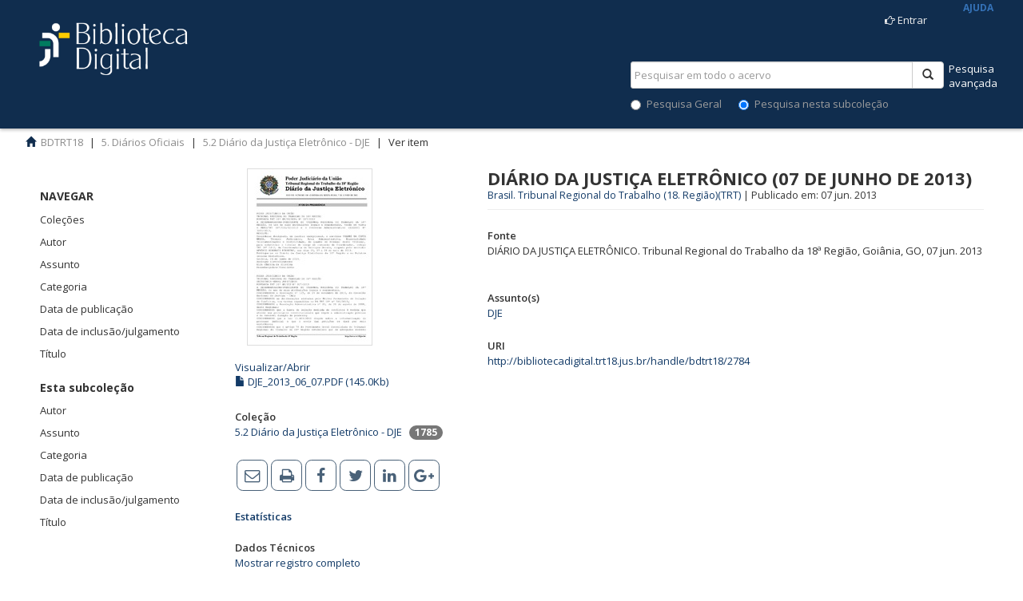

--- FILE ---
content_type: text/html;charset=utf-8
request_url: https://bibliotecadigital.trt18.jus.br/handle/bdtrt18/2784
body_size: 6298
content:
<!DOCTYPE html>
				<!--[if lt IE 7]> <html class="no-js lt-ie9 lt-ie8 lt-ie7" lang="en"> <![endif]-->
            <!--[if IE 7]>    <html class="no-js lt-ie9 lt-ie8" lang="en"> <![endif]-->
            <!--[if IE 8]>    <html class="no-js lt-ie9" lang="en"> <![endif]-->
            <!--[if gt IE 8]><!--> <html class="no-js" lang="en"> <!--<![endif]-->
				<head><META http-equiv="Content-Type" content="text/html; charset=UTF-8">
<meta content="text/html; charset=UTF-8" http-equiv="Content-Type">
<meta content="IE=edge,chrome=1" http-equiv="X-UA-Compatible">
<meta content="width=1024" name="viewport">
<link rel="shortcut icon" href="/themes/trt7/images/favicon.ico">
<link rel="apple-touch-icon" href="/themes/trt7/images/apple-touch-icon.png">
<meta name="Generator" content="DSpace 5.6">
<link href="/themes/trt7/vendor/font-awesome-4.7.0/css/font-awesome.min.css" rel="stylesheet">
<link href="/themes/trt7/styles/main.css" rel="stylesheet">
<link href="/themes/trt7/styles/introjs.min.css" rel="stylesheet">
<link href="/themes/trt7/styles/pt.css" rel="stylesheet">
<link href="/themes/trt7/styles/bootstrap-multiselect.css" rel="stylesheet">
<link href="/themes/trt7/styles/jquery-ui-1.10.3.custom.css" rel="stylesheet">
<link type="application/opensearchdescription+xml" rel="search" href="http://bibliotecadigital.trt18.jus.br:80/description.xml" title="DSpace">
<script>
                //Clear default text of emty text areas on focus
                function tFocus(element)
                {
                if (element.value == ' '){element.value='';}
                }
                //Clear default text of emty text areas on submit
                function tSubmit(form)
                {
                var defaultedElements = document.getElementsByTagName("textarea");
                for (var i=0; i != defaultedElements.length; i++){
                if (defaultedElements[i].value == ' '){
                defaultedElements[i].value='';}}
                }
                //Disable pressing 'enter' key to submit a form (otherwise pressing 'enter' causes a submission to start over)
                function disableEnterKey(e)
                {
                var key;

                if(window.event)
                key = window.event.keyCode;     //Internet Explorer
                else
                key = e.which;     //Firefox and Netscape

                if(key == 13)  //if "Enter" pressed, then disable!
                return false;
                else
                return true;
                }
			</script><!--[if lt IE 9]>
                <script src="/themes/trt7/vendor/html5shiv/dist/html5shiv.js"> </script>
                <script src="/themes/trt7/vendor/respond/respond.min.js"> </script>
                <![endif]--><script src="/themes/trt7/vendor/modernizr/modernizr.js" type="text/javascript"></script><script src="/themes/trt7/scripts/jquery-1.8.3.min.js" type="text/javascript"></script><script src="/themes/trt7/scripts/vocabulary-support.js" type="text/javascript"></script>
<title>Di&aacute;rio da Justi&ccedil;a Eletr&ocirc;nico (07 de Junho de 2013)</title>
<link rel="schema.DCTERMS" href="http://purl.org/dc/terms/" />
<link rel="schema.DC" href="http://purl.org/dc/elements/1.1/" />
<meta name="DC.creator" content="Brasil. Tribunal Regional do Trabalho (18. Região)(TRT)" />
<meta name="DCTERMS.dateAccepted" content="2018-11-27T17:02:26Z" scheme="DCTERMS.W3CDTF" />
<meta name="DCTERMS.available" content="2018-11-27T17:02:26Z" scheme="DCTERMS.W3CDTF" />
<meta name="DCTERMS.issued" content="2013-06-07" scheme="DCTERMS.W3CDTF" />
<meta name="DCTERMS.bibliographicCitation" content="DIÁRIO DA JUSTIÇA ELETRÔNICO. Tribunal Regional do Trabalho da 18ª Região, Goiânia, GO, 07 jun. 2013" />
<meta name="DC.identifier" content="http://bibliotecadigital.trt18.jus.br/handle/bdtrt18/2784" scheme="DCTERMS.URI" />
<meta name="DC.language" content="pt-BR" scheme="DCTERMS.RFC1766" />
<meta name="DC.subject" content="DJE" />
<meta name="DC.title" content="Diário da Justiça Eletrônico (07 de Junho de 2013)" />
<meta name="DC.type" content="ATO" />
<meta name="DC.identifier" content="DJE_2013_06_07" />
<meta name="DC.publisher" content="Goiânia" />
<meta name="DC.identifier" content="DJE" />
<link rel="sitemap" href="/sitemap">
</head><body>
<header>
<div class="navbar navbar-default navbar-static-top" role="navigation">
<div class="container">
<div class="row visible-xs hidden-sm hidden-md hidden-lg">
<div id="designedby" style="border-top:0px" class="col-xs-4 col-md-4">
<a href="/xmlui" class="navbar-img"><img width="120" src="/themes/trt7/images/logo_biblioteca.png"></a>
</div>
<div class="col-xs-8">
<div class="pull-right">
<ul class="nav nav-pills pull-left">
<li>
<form method="get" action="/login" style="display: inline">
<button class="navbar-toggle navbar-link"><b aria-hidden="true" class="visible-xs glyphicon glyphicon-user"></b></button>
</form>
</li>
</ul>
<button type="button" class="navbar-toggle visible-xs visible-sm" data-toggle="offcanvas"><span class="sr-only">Alternar navega&ccedil;&atilde;o</span><span class="icon-bar"></span><span class="icon-bar"></span><span class="icon-bar"></span></button>
</div>
</div>
</div>
<div class="row">
<div class="col-xs-12 hidden-xs">
<div class="row">
<div id="designedby" style="border-top:0px" class="col-sm-6 ">
<a style="color: #dfdfdf; font-size: 26px; text-decoration: none; font-family: kabrio;" href="/xmlui" class="navbar-img"><img height="76px" width="240px" src="/themes/trt7/images/logo_biblioteca.png"></a>
</div>
<div class="col-sm-6">
<div class="pull-right">
<ul class="nav navbar-nav pull-left"></ul>
<ul class="nav navbar-nav pull-left">
<li>
<a href="/login" title="Clique para acesso ao sistema" id="top_login"><span class="hidden-xs"><label class="fa fa-hand-o-right">&nbsp;</label>Entrar</span></a>
</li>
</ul>
										&nbsp;&nbsp;&nbsp;&nbsp;&nbsp;&nbsp;
										&nbsp;&nbsp;&nbsp;<a aria-hidden="true" style="vertical-align:bottom;color:#3572B7;font-weight:bold;font-size:12px" onclick="javascript:startIntro('xmlui.ArtifactBrowser.ItemViewer.trail','','no')" class="hidden-xs" href="#">AJUDA</a><button type="button" class="navbar-toggle visible-sm" data-toggle="offcanvas"><span class="sr-only">Alternar navega&ccedil;&atilde;o</span><span class="icon-bar"></span><span class="icon-bar"></span><span class="icon-bar"></span></button>
</div>
</div>
</div>
<div style="margin-top:-25px;" class="row hidden-xs">
<div class="col-md-6"></div>
<a href="/xmlui/discover" class="pull-right" style="color:#ffffff" id="top_advanced">Pesquisa<br>avan&ccedil;ada</a>
<div class="col-md-4 pull-right">
<div style="padding-top:0px;padding-bottom:10px" class="pull-right nav-search-container">
<form id="ds-search-form" method="post" action="/discover">
<fieldset>
<div class="input-group">
<input name="query" class="ds-text-field form-control" type="text" placeholder="Pesquisar em todo o acervo" id="top_query"><span class="input-group-btn"><button class="ds-button-field btn btn-default" title="Pesquisar" id="top_pesquisar"><span class="glyphicon glyphicon-search" aria-hidden="true"></span></button></span>
</div>
<div class="radio">
<label><input value="" name="scope" type="radio" id="ds-search-form-scope-all">Pesquisa Geral</label>
														&nbsp;&nbsp;&nbsp;&nbsp;&nbsp;
														<label><input checked name="scope" type="radio" id="ds-search-form-scope-container" value="bdtrt18/8">Pesquisa nesta subcole&ccedil;&atilde;o</label>
</div>
</fieldset>
</form>
</div>
</div>
</div>
</div>
</div>
<div class="row visible-xs hidden-sm hidden-md hidden-lg">
<div class="col-xs-12">
<div class="nav-search-container">
<form action="/xmlui/discover" id="ds-search-form-2" class="" method="post">
<fieldset>
<div class="input-group">
<input name="query" class="ds-text-field form-control" type="text" placeholder="Pesquisar em todo o acervo"><span class="input-group-btn"><button class="ds-button-field btn btn-default" title="Pesquisar"><span class="glyphicon glyphicon-search" aria-hidden="true"></span></button></span>
</div>
</fieldset>
</form>
</div>
</div>
</div>
<div class="navbar-header"></div>
</div>
</div>
</header>
<div class="trail-wrapper">
<div class="container">
<div class="row">
<div id="top_breadcrumb" class="col-xs-12">
<div class="breadcrumb dropdown visible-xs">
<a data-toggle="dropdown" class="dropdown-toggle" role="button" href="#" id="trail-dropdown-toggle">Ver item&nbsp;<b class="caret"></b></a>
<ul aria-labelledby="trail-dropdown-toggle" role="menu" class="dropdown-menu">
<li role="presentation">
<a role="menuitem" href="/"><i aria-hidden="true" class="glyphicon glyphicon-home"></i>&nbsp;
						BDTRT18</a>
</li>
<li role="presentation">
<a role="menuitem" href="/handle/bdtrt18/33736">5. Di&aacute;rios Oficiais</a>
</li>
<li role="presentation">
<a role="menuitem" href="/handle/bdtrt18/8">5.2 Di&aacute;rio da Justi&ccedil;a Eletr&ocirc;nico - DJE</a>
</li>
<li role="presentation" class="disabled">
<a href="#" role="menuitem">Ver item</a>
</li>
</ul>
</div>
<ul class="breadcrumb hidden-xs">
<li>
<i aria-hidden="true" class="glyphicon glyphicon-home"></i>&nbsp;
			<a href="/">BDTRT18</a>
</li>
<li>
<a href="/handle/bdtrt18/33736">5. Di&aacute;rios Oficiais</a>
</li>
<li>
<a href="/handle/bdtrt18/8">5.2 Di&aacute;rio da Justi&ccedil;a Eletr&ocirc;nico - DJE</a>
</li>
<li class="active">Ver item</li>
</ul>
</div>
</div>
</div>
</div>
<div class="hidden" id="no-js-warning-wrapper">
<div id="no-js-warning">
<div class="notice failure">JavaScript est&aacute; desabilitado no seu navegador. Algumas funcionalidades deste site podem n&atilde;o funcionar.
										</div>
</div>
</div>
<div class="full-width-holder">
<div class="container" id="main-container">
<div class="row row-offcanvas row-offcanvas-left">
<div class="horizontal-slider clearfix">
<div role="navigation" id="sidebar" class="col-xs-2 col-lg-2 col-md-2 col-sm-2 sidebar-offcanvas">
<div class="word-break" id="ds-options">
<h2 class="ds-option-set-head  h6">Navegar</h2>
<div id="aspect_viewArtifacts_Navigation_list_browse" class="list-group">
<a class="list-group-item active"><span class="h5 list-group-item-heading  h5">Todo o reposit&oacute;rio</span></a><a href="/community-list" class="list-group-item ds-option">Cole&ccedil;&otilde;es</a><a href="/browse?type=author" class="list-group-item ds-option">Autor</a><a href="/browse?type=subject" class="list-group-item ds-option">Assunto</a><a href="/browse?type=category" class="list-group-item ds-option">Categoria</a><a href="/browse?type=dateissued" class="list-group-item ds-option">Data de publica&ccedil;&atilde;o</a><a href="/browse?type=datecreated" class="list-group-item ds-option">Data de inclus&atilde;o/julgamento</a><a href="/browse?type=title" class="list-group-item ds-option">T&iacute;tulo</a><a class="list-group-item active"><span class="h5 list-group-item-heading  h5">Esta subcole&ccedil;&atilde;o</span></a><a href="/handle/bdtrt18/8/browse?type=author" class="list-group-item ds-option">Autor</a><a href="/handle/bdtrt18/8/browse?type=subject" class="list-group-item ds-option">Assunto</a><a href="/handle/bdtrt18/8/browse?type=category" class="list-group-item ds-option">Categoria</a><a href="/handle/bdtrt18/8/browse?type=dateissued" class="list-group-item ds-option">Data de publica&ccedil;&atilde;o</a><a href="/handle/bdtrt18/8/browse?type=datecreated" class="list-group-item ds-option">Data de inclus&atilde;o/julgamento</a><a href="/handle/bdtrt18/8/browse?type=title" class="list-group-item ds-option">T&iacute;tulo</a>
</div>
<div id="aspect_viewArtifacts_Navigation_list_context" class="list-group"></div>
<div id="aspect_viewArtifacts_Navigation_list_administrative" class="list-group"></div>
<div id="aspect_discovery_Navigation_list_discovery" class="list-group"></div>
</div>
</div>
<div class="col-xs-12 col-sm-12 col-lg-9 col-md-9 main-content">
<div id="aspect_versioning_VersionNoticeTransformer_div_item-view" class="ds-static-div primary">
<!-- External Metadata URL: cocoon://metadata/handle/bdtrt18/2784/mets.xml?rightsMDTypes=METSRIGHTS-->
<div class="item-summary-view-metadata col-xs-12 col-md-12 col-sm-12 col-lg-12">
<div class="col-sm-4 col-xs-6 col-md-4 col-lg-4">
<div>
<div class="thumbnail">
<a href="/bitstream/handle/bdtrt18/2784/DJE_2013_06_07.PDF?sequence=1&isAllowed=y" target="_blank"><img alt="Thumbnail" src="/bitstream/handle/bdtrt18/2784/DJE_2013_06_07.PDF.jpg?sequence=3&isAllowed=y"></a>
</div>
<br>
<a aria-controls="collapseExample" aria-expanded="true" href="#collapseExample" data-toggle="collapse">Visualizar/<wbr></wbr>Abrir</a>
<div id="collapseExample" class="collapse in">
<div>
<a href="/bitstream/handle/bdtrt18/2784/DJE_2013_06_07.PDF?sequence=1&isAllowed=y" target="_blank"><i aria-hidden="true" class="glyphicon  glyphicon-file"></i> DJE_2013_06_07.PDF (145.0Kb)</a>
</div>
</div>
<div class="collapse-group">
<p>
<a data-target="#viewdetails" data-toggle="collapse" class="btn"></a>
</p>
<p id="viewdetails" class="collapse"></p>
</div>
</div>
<div class="info-document-type-lg" id="item_collection_ato"></div>
<div class="simple-item-view-collections item-page-field-wrapper table" id="item_collections">
<h5>
<span class="bold">Cole&ccedil;&atilde;o</span>
</h5>
<ul class="ds-referenceSet-list">
<!-- External Metadata URL: cocoon://metadata/handle/bdtrt18/8/mets.xml-->
<li>
<a href="/handle/bdtrt18/8">5.2 Di&aacute;rio da Justi&ccedil;a Eletr&ocirc;nico - DJE</a>
			
			&nbsp;
            <span class="badge">1785</span>
</li>
</ul>
</div>
<div class="simple-item-view-social item-page-field-wrapper table">
<div class="simple-item-view-social item-page-field-wrapper table sthoverbuttons-chicklets">
<div id="social">
<p class="addthis_toolbox addthis_default_style addthis_32x32_style">
<a class="addthis_button_email"><i class="fa fa-envelope-o" aria-hidden="true"></i></a><a class="addthis_button_print"><i class="fa fa-print" aria-hidden="true"></i></a><a class="addthis_button_facebook"><i class="fa fa-facebook" aria-hidden="true"></i></a><a class="addthis_button_twitter"><i class="fa fa-twitter" aria-hidden="true"></i></a><a class="addthis_button_linkedin"><i class="fa fa-linkedin" aria-hidden="true"></i></a><a class="addthis_button_google_plusone_share"><i class="fa fa-google-plus" aria-hidden="true"></i></a>
</p>
</div>
</div>
</div>
<div class="simple-item-view-date word-break item-page-field-wrapper table" id="item_statistics">
<a href="/handle/bdtrt18/2784/statistics">
<h5>
<span class="bold">Estat&iacute;sticas</span>
</h5>
</a>
</div>
<div class="simple-item-view-show-full item-page-field-wrapper table" id="item_metadata">
<h5>
<span class="bold">Dados T&eacute;cnicos</span>
</h5>
<a href="/handle/bdtrt18/2784?show=full">Mostrar registro completo</a>
</div>
</div>
<div class="col-sm-8 col-lg-8 col-xs-6 col-md-8" id="item_detail">
<a name="top"></a><span class="first-page-header bold">DI&Aacute;RIO DA JUSTI&Ccedil;A ELETR&Ocirc;NICO (07 DE JUNHO DE 2013)</span>
<div class="table simple-item-view-authors item-page-field-wrapper authors-header" id="item_author">
<a href="/xmlui/discover?filtertype_1=autor&filter_relational_operator_1=equals&filter_1=Brasil. Tribunal Regional do Trabalho (18. Regi%C3%A3o)(TRT)">Brasil. Tribunal Regional do Trabalho (18. Regi&atilde;o)(TRT)</a><span>&nbsp;|&nbsp;</span>Publicado em: 
		
		07&nbsp;jun.&nbsp;2013</div>
<div class="simple-item-view-uri item-page-field-wrapper table"></div>
<div class="simple-item-view-uri item-page-field-wrapper table"></div>
<div class="simple-item-view-uri item-page-field-wrapper table"></div>
<div class="simple-item-view-uri item-page-field-wrapper table"></div>
<div class="simple-item-view-uri item-page-field-wrapper table"></div>
<div class="simple-item-view-uri item-page-field-wrapper table"></div>
<div class="simple-item-view-uri item-page-field-wrapper table"></div>
<div class="simple-item-view-uri item-page-field-wrapper table"></div>
<div class="simple-item-view-uri item-page-field-wrapper table"></div>
<div class="simple-item-view-uri item-page-field-wrapper table">
<h5>
<span class="bold">Fonte</span>
</h5>
<div class="info-document-type-lg"></div>DI&Aacute;RIO DA JUSTI&Ccedil;A ELETR&Ocirc;NICO. Tribunal Regional do Trabalho da 18&ordf; Regi&atilde;o, Goi&acirc;nia, GO, 07 jun. 2013<br>
<br>
</div>
<div class="simple-item-view-uri item-page-field-wrapper table" id="item_subject">
<h5>
<span class="bold">Assunto(s)</span>
</h5>
<a href="/xmlui/browse?type=subject&value=DJE">DJE</a>
</div>
<div class="simple-item-view-uri item-page-field-wrapper table">
<h5>
<span class="bold">URI</span>
</h5>
<span id="item_uri"><a href="http://bibliotecadigital.trt18.jus.br/handle/bdtrt18/2784">http://bibliotecadigital.trt18.jus.br/handle/bdtrt18/2784</a></span>
</div>
</div>
</div>
</div>
</div>
</div>
</div>
</div>
</div>
<footer class="navbar navbar-inverse navbar-bottom">
<div>
<div style="border-top:0px" class="col-md-4 text-muted" id="designedby">
<a href="http://dspace.org/" target="_blank"><img alt="DSpace" src="/themes/trt7/images/logo.png"></a>
</div>
<div class="col-md-4 col-xs-8 text-muted" id="copyright">
<a href="http://www.trt18.jus.br/" target="_blank" style="color:#ffffff">Tribunal Regional do Trabalho da 18&ordf; Regi&atilde;o</a>
<br>
<span style="color:#ffffff">Copyright 2017 - Vers&atilde;o 1.0.0</span>
</div>
<div class="col-md-4 col-xs-4" id="footer_feedback">
<p class="text-muted">
<a style="color:#ffffff" href="/contact">Fale conosco</a>
<br>
<span class="glyphicon glyphicon-envelope"></span> &nbsp;
					<a style="color:#ffffff" id="main_feedback" href="/feedback">Deixe sua opini&atilde;o</a>
<br>
<span class="glyphicon glyphicon-stats"></span><a href="/xmlui/statistics" style="color:#ffffff" id="main_estatisticas"> Estat&iacute;sticas da BDTRT18</a>
<br>
</p>
</div>
</div>
</footer>
<script src="/themes/trt7/scripts/intro.min.js" type="text/javascript"> </script><script src="/themes/trt7/scripts/dicas.js" type="text/javascript"> </script><script>if(!window.DSpace){window.DSpace={};}window.DSpace.context_path='';window.DSpace.theme_path='/themes/trt7/';
			
			$(document).ready(function() {
			  setTimeout(function () {
				$('.carousel-control.right').trigger('click');
				$('.carousel-inner').trigger('mouseenter');
				$('.carousel-inner').trigger('mouseleave');
			  }, 3000); //set this time to what ever time you want it to take to start scrolling this is separate for the interval you set for the carousel though you can set it to be the same BooStrap default is 4000
			});
			
		</script><script src="/themes/trt7/scripts/theme.js" type="text/javascript"> </script><script src="https://www.google.com/recaptcha/api.js"></script><script src="/themes/trt7/pt/jquery-ui-1.10.3.custom.min.js" type="text/javascript"></script><script src="//s7.addthis.com/js/300/addthis_widget.js#pubid=ra-57d2e8dbbe6a1154" type="text/javascript"></script><script src="/themes/trt7/scripts/ementa.js" type="text/javascript"> </script>
</body></html>


--- FILE ---
content_type: text/css;charset=ISO-8859-1
request_url: https://bibliotecadigital.trt18.jus.br/themes/trt7/styles/pt.css
body_size: 1851
content:
/**
 * The contents of this file are subject to the license and copyright
 * detailed in the LICENSE and NOTICE files at the root of the source
 * tree and available online at
 *
 * http://www.dspace.org/license/
 */
.banner img {background-color: #FFFFFF;padding:15px;margin:20px;}
.brand {padding-top: 30px;}
.brand h4 {color: #999999}
ol.breadcrumb li {color: white; font-style: italic;}
ol.breadcrumb li a {color: white; font-weight: bold; font-style: normal;}
body.undernavigation {overflow-x: hidden; padding-top: 65px;}
#content {padding-bottom:0px;}
@media (min-width: 768px){
	#aspect_discovery_RelatedItems_div_item-related-container{ padding-top: 10px}
	#designedby {padding-top: 5px;}
	#copyright {padding-top: 5px; text-align: left;}
	#footer_feedback {padding-top: 5px; text-align: left;	}
}
@media (min-width: 992px){
	#aspect_discovery_RelatedItems_div_item-related-container{ padding-top: 10px}
	#designedby {padding-top: 15px;}
	#copyright {padding-top: 15px; text-align: center;}
	#footer_feedback {padding-top: 10px; text-align: right;	}
}
@media (min-width: 1200px){
	#aspect_discovery_RelatedItems_div_item-related-container{ padding-top: 10px}
	#designedby {padding-top: 25px;}
	#copyright {padding-top: 25px; text-align: center;}
	#footer_feedback {padding-top: 15px; text-align: right;	}
}

.recaptchaError{	
    padding: 10px;
    border: 1px solid #ccc;
    color: #ff0000;
    font-weight: 600;
    font-size: 14px;
    text-align: center;
    background: #f5f5f5;
    display: inline-block
}

input[type="file"] {display: block;height: auto;}
div.panel-primary div.panel-heading a {color: white; }
/* This magic gets the 16x16 icon to show up.. setting height/width didn't
   do it, but adding padding actually made it show up. 
img.ds-authority-confidence,
span.ds-authority-confidence
{ width: 16px; height: 16px; margin: 5px; background-repeat: no-repeat;
  padding: 0px 2px; vertical-align: bottom; color: transparent;}
img.ds-authority-confidence.cf-unset,
span.ds-authority-confidence.cf-unset
  { background-image: url(../images/authority_control/bug.png);}
img.ds-authority-confidence.cf-novalue,
span.ds-authority-confidence.cf-novalue
  { background-image: url(../../../image/confidence/0-unauthored.gif);}
img.ds-authority-confidence.cf-rejected,
img.ds-authority-confidence.cf-failed,
span.ds-authority-confidence.cf-rejected,
span.ds-authority-confidence.cf-failed
  { background-image: url(../../../image/confidence/2-errortriangle.gif); }
img.ds-authority-confidence.cf-notfound,
span.ds-authority-confidence.cf-notfound
  { background-image: url(../../../image/confidence/3-thumb1.gif); }
img.ds-authority-confidence.cf-ambiguous,
span.ds-authority-confidence.cf-ambiguous
  { background-image: url(../../../image/confidence/4-question.gif); }
img.ds-authority-confidence.cf-uncertain,
span.ds-authority-confidence.cf-uncertain
  { background-image: url(../../../image/confidence/5-pinion.gif); }
img.ds-authority-confidence.cf-accepted,
span.ds-authority-confidence.cf-accepted
  { background-image: url(../../../image/confidence/6-greencheck.gif); }

*/
/* hide authority-value inputs in forms 
input.ds-authority-value { display:none; }
*/
/** XXX Change to this to get the authority value to show up for debugging:
 input.ds-authority-value { display:inline; }
**/

/* for edit-item-form lock button 
input.ds-authority-lock
  { vertical-align: bottom; height: 24px; width: 24px; margin-right: 8px;
    background-repeat: no-repeat; background-color: transparent; }
input.ds-authority-lock.is-locked
  { background-image: url(../../../image/lock24.png); }
input.ds-authority-lock.is-unlocked
  { background-image: url(../../../image/unlock24.png); }
*/
/* field required in submission */
.label-required:after { content:" *"; }

a.authority {
    background: transparent url(../../../image/authority/book_key.png) no-repeat;
    background-position: top right;
    padding-right: 20px;
}


/* SDUM home page image slider */
#slidecontainer {
    width: 1140px;
    height: 250px;
    position: relative;
}	

#slideshow {
    width: 1140px;
    height: 250px;
    position: absolute;
}	

#slideshow > div {
   width: 1140px;
   height: 0px;
   position: absolute;
}

#slidefrontlayer {
   position: absolute;
   top: 200px;
   left: 10px;
   right: 5px;
} 
/* END SDUM home page image slider */

/* STATS Addon */
.dropdown-submenu {
    position:relative;
}
.dropdown-submenu>.dropdown-menu {
    top:0;
    left:100%;
    margin-top:-6px;
    margin-left:-1px;
    -webkit-border-radius:0 6px 6px 6px;
    -moz-border-radius:0 6px 6px 6px;
    border-radius:0 6px 6px 6px;
}
.dropdown-submenu:hover>.dropdown-menu {
    display:block;
}
.dropdown-submenu>a:after {
    display:block;
    content:" ";
    float:right;
    width:0;
    height:0;
    border-color:transparent;
    border-style:solid;
    border-width:5px 0 5px 5px;
    border-left-color:#cccccc;
    margin-top:5px;
    margin-right:-10px;
}
.dropdown-submenu:hover>a:after {
    border-left-color:#ffffff;
}
.dropdown-submenu.pull-left {
    float:none;
}
.dropdown-submenu.pull-left>.dropdown-menu {
    left:-100%;
    margin-left:10px;
    -webkit-border-radius:6px 0 6px 6px;
    -moz-border-radius:6px 0 6px 6px;
    border-radius:6px 0 6px 6px;
}

#aspect_artifactbrowser_CommunityViewer_div_community-search-browse {
	display: none;
}
p.title-pesquisa-estruturada {
	font-size: 18px;
	margin: -5px 0 19px;
	color: black;
}
#formulariolegis input[type=text] {
	width: 100%;
	padding: 8px 20px;
	margin: 8px 0px;
	display: inline-block;
	border: 1px solid #ccc;
	border-radius: 4px;
	box-sizing: border-box;
	font-size: 13px;
}
#formulariolegis input[type=submit], input[type=reset] {	
	background-color: #102c4c;
	color: white;
	padding: 14px 20px;
	margin: 8px;
	border: none;
	border-radius: 4px;
	cursor: pointer;
}
#formulariolegis input[type=submit]:hover {
	background-color: #607890;
}
#formulariolegis input[type=reset]:hover {
	background-color: #607890;
}
#formulariolegis {
	border-radius: 5px;
	background-color: #f2f2f2;
	padding: 20px;
}
#formulariolegis label {
	display: inline-block;
	max-width: 100%;
	margin-bottom: 0;
	font-weight: bold;
}
#formulariolegis input[type="checkbox"] {
	margin-right: 5px;
	vertical-align: middle;
}	

#formulariolegis .label-situacao {
	vertical-align: middle;
}	
#formulariolegis .label-nota-fim {
	font-style: italic;
	color: #9D9DC5;
}

.info-document-type, .info-document-type p {
    text-transform: uppercase;
    color: #999;
    margin-bottom: 3px;
    font-size: 14px;
    letter-spacing: 0.03em;
    text-decoration: none;
}

/* PLACEHOLDER - DICA DO CAMPO */
::-webkit-input-placeholder { /* Chrome */
	color: #ccc;
	transition: opacity 250ms ease-in-out;
}
:focus::-webkit-input-placeholder {
	opacity: 0.4;
}
:-ms-input-placeholder { /* IE 10+ */
	color: #ccc;
	transition: opacity 250ms ease-in-out;
}
:focus:-ms-input-placeholder {
	opacity: 0.4;
}
::-moz-placeholder { /* Firefox 19+ */
	color: #ccc;
	opacity: 1;
	transition: opacity 250ms ease-in-out;
}
:focus::-moz-placeholder {
	opacity: 0.4;
}
:-moz-placeholder { /* Firefox 4 - 18 */
	color: #ccc;
	opacity: 1;
	transition: opacity 250ms ease-in-out;
}
:focus:-moz-placeholder {
	opacity: 0.4;
}
/* END STATS Addon

























--- FILE ---
content_type: application/javascript;charset=ISO-8859-1
request_url: https://bibliotecadigital.trt18.jus.br/themes/trt7/scripts/ementa.js
body_size: 265
content:
/*
 * Author: Wellington
 * Description:Funcao utilizada para centralizar objeto para mostrar dados da ementa
 * Date:25-07-2017
 *
 * http://www.dspace.org/license/
 */
function elementCenter( elementName ) {
	var scrolledX, scrolledY;
	if( self.pageYOffset ) {
		scrolledX = self.pageXOffset;
		scrolledY = self.pageYOffset;
	} else if( document.documentElement && document.documentElement.scrollTop ) {
		scrolledX = document.documentElement.scrollLeft;
		scrolledY = document.documentElement.scrollTop;
	} else if( document.body ) {
		scrolledX = document.body.scrollLeft;
		scrolledY = document.body.scrollTop;
	}
	
	var centerX, centerY;
	if( self.innerHeight ) {
		centerX = self.innerWidth;
		centerY = self.innerHeight;
	} else if( document.documentElement && document.documentElement.clientHeight ) {
		centerX = document.documentElement.clientWidth;
		centerY = document.documentElement.clientHeight;
	} else if( document.body ) {
		centerX = document.body.clientWidth;
		centerY = document.body.clientHeight;
	}
	
	var leftOffset = ((scrolledX + (centerX)) / 2);
	var leftOffset = scrolledX + 300;
	var topOffset = ((scrolledY + (centerY)) / 2);
	var topOffset = scrolledY + 70;
	
	element = document.getElementById( elementName )
	element.style.top = ( topOffset )+ "px";
	element.style.left = ( leftOffset )+ "px";
	
}

--- FILE ---
content_type: application/javascript;charset=ISO-8859-1
request_url: https://bibliotecadigital.trt18.jus.br/themes/trt7/scripts/dicas.js
body_size: 5395
content:
  if (RegExp('multipage', 'gi').test(window.location.search)) {
	startIntro(null,null,'no');
  }

      function startIntro(breadcrumb,trail,inLogged){
	    var intro = introJs();
        intro.setOptions({
			showBullets: false,
			showButtons: true,
			showProgress: true,
			exitOnOverlayClick: false,
			showStepNumbers: false,
			keyboardNavigation: true
          });
		intro.addStep({
			intro: "BDTRT18 - Demonstra&ccedil;&atilde;o de Uso! Utilize as setas. [Enter] ou mouse para navegar..",
			position: 'right'
		});		   
		// Usuario padrao - sugere fazer o login para pesquisa textuais nos documentos
		if (inLogged=='no') { 
			intro.addStep({
				element: "#top_login",
                intro: "Realize o login no sistema para pesquisa de conteÃºdo (exclusivo para servidores e magistrados do TRT18)!",
				position: 'right'
			});		   
		}
		else {
			intro.addStep({
				element: "#user-dropdown-toggle",
                intro: "Clique aqui para visualizar o menu de Op&ccedil;&otilde;es o usu&aacute;rio corrente!",
				position: 'right'
			});		   
		};
		// Link para Vlibras
		intro.addStep({
				element: '#top_vlibras',
				intro: "Informa&ccedil;&otilde;es sobre o Tradutor de Libras (vLibras)!",
				disableInteraction: true
		});		   

		if ($('.active.introjs-showElement.introjs-relativePosition').length)
			intro.addStep(				  
			{ element: '.active.introjs-showElement.introjs-relativePosition',
			intro:'Localiza&ccedil;&atilde;o atual dentro da estrutura da BDTRT18. <strong>AtenÃ§Ã£o:</strong> Se o nome da cole&ccedil;&atilde;o nÃ£o aparecer listada aqui a pesquisa serÃ¡ feita dentro de todas as cole&ccedil;&otilde;es pela ordem informada aqui!'});
		if ($('#top_breadcrumb:contains("BDTRT18")').length) {
			intro.addStep(				  
			{ element: '#top_breadcrumb .active',
			intro:'Nome da p&aacute;gina atual da BDTRT18!'});
			intro.addStep(				  
			{ element: '#top_breadcrumb',
			intro:'Clique em <strong>BDTRT18</strong> para voltar para a p&aacute;gina de in&iacute;cio ou navegue diretamente para outros n&iacute;veis.'});
		}	
		// Adiciona instrucoes comuns
		intro.addSteps([
				  {
					element: document.querySelectorAll('#top_query')[0],
					intro: 'Digite um ou mais termos para pesquisar. Utilize (aspas) para termos com mais de uma palavra (ex: "dano moral"). N&atilde;o precisa acentu&aacute;-los. Para pesquisar mais de um termo, separe-os entre espa&ccedil;os ou adicione o sinal de adi&ccedil;&atilde;o (+). Ex: "dano moral"+"dissidio"',
					position: 'right'
				  },
				  {
					element: document.querySelectorAll('#top_query')[0],
					intro: 'Voc&ecirc; tamb&eacute;m poder&aacute; utilizar os termos <strong>"especienormativa","autor","publicacao"</strong> para uma pesquisa mais restrita.',
					position: 'right'
				  },
				  {
					element: document.querySelectorAll('#top_query')[0],
					intro: 'Utilize os coringas * ou _ para substituir caracteres. Exemplo: <strong>vara*</strong> [procura tudo que come&ccedil;a com a inicial "vara"] ou <strong>a?or</strong> [procura tudo que come&ccedil;a com "a", segundo caractere n&atilde;o interessa e terceiro e quarto termina com "or"',
					position: 'right'
				  },
				  {
					element: document.querySelectorAll('#top_query')[0],
					intro: 'Para pesquisar senten&ccedil;as publicadas no ano de 2017 da 16a. Vara do Trabalho de Fortaleza, escreva neste campo: <strong>especienormativa:senten&ccedil;a autor:16* publicacao:2017</strong>',
					position: 'right'
				  },
				  {
					element: '#top_pesquisar',
					intro: 'Em seguida, clique na Lupa para executar a pesquisa!',
					position: 'right',
					disableInteraction: true
				  },
				  {
					element: '#top_advanced',
					intro: 'Utilize esta op&ccedil;&atilde;o para realizar pesquisas mais avan&ccedil;adas, utilizando um ou mais filtros de pesquisa',
					position: 'right',
					disableInteraction: true
				  }]);
		// Comando para verificar se a pagina apresenta o componente para mostrar a dica 		  
		if ($('#ds-search-form-scope-all').length)		  
			intro.addStep(
				  { element: '#ds-search-form-scope-all',
				  intro:'Marque para realizar a pesquisa em todas as cole&ccedil;&otilde;es da BDTRT18'});	  
		if ($('#ds-search-form-scope-container').length)		  
			intro.addStep(
			{ element: '#ds-search-form-scope-container',
				  intro:'Marque para realizar a pesquisa somente na subcole&ccedil;&atilde;o corrente da BDTRT18'});

	    var steps=[]; // inicializa array de dicas
        // Testa pagina de navegacao do usuario (breadcrumb)				  
		switch(breadcrumb) {
		    // Tela da estatistica
			case "xmlui.ArtifactBrowser.StatisticsViewer.report.title":
				var steps = [
				  {
					element: '#aspect_artifactbrowser_StatisticsViewer_div_statistics>div',
					intro: 'Per&iacute;odo analisado para estat&iacute;stica.'
				  },
				  {
					element: '#aspect_artifactbrowser_StatisticsViewer_div_statistics>h3',
					intro: 'Dados estat&iacute;sticos sobre a BDTRT18.'
				  }]
				  break;
			// Tela de login	
			case "xmlui.EPerson.LDAPLogin.trail":
				var steps = [
				  {
					element: '#aspect_eperson_LDAPLogin_field_username',
					intro: 'Informe o login de rede do TRT18'
				  },
				  {
					element: '#aspect_eperson_LDAPLogin_field_ldap_password',
					intro: 'Informe sua senha pessoal'
				  },
				  {
					element: '#recaptcha-anchor-label',
					intro: 'Clique na op&ccedil;&atilde;o "N&atilde;o sou um rob&ocirc;" !'
				  },
				  {
					element: '#aspect_eperson_LDAPLogin_field_submit',
					intro: 'Clique no bot&atilde;o para acessar a BDTRT18'
				  }
				  ];
				  break;
			// Pagina principal (inicio)	  
			  case "xmlui.general.dspace_home": 	
				  var steps = [
				  {
					element: '#main_recent',
					intro: 'Nesta &aacute;rea s&atilde;o mostradas as publica&ccedil;&otilde;es mais recentes (t&iacute;tulo, autor e resumo). Clique no link para visualizar o conte&uacute;do.',
					position: 'left',
					disableInteraction: true
				  },
				  {
					element: '#main_destaques',
					intro: 'Conhe&ccedil;a os atalhos para os principais acervos da BDTRT18',
					position: 'bottom',
					disableInteraction: true
				  },
				  {
					element: document.querySelectorAll('#main_destaques')[1],
					intro: 'Clicar na op&ccedil;&atilde;o permitir&aacute; pesquisar somente itens do respectivo acervo.',
					position: 'right',
					disableInteraction: true
				  },
				  {
					element: document.querySelectorAll('#main_destaques')[2],
					intro: 'Este atalho mostrar&aacute; todos os acervos dispon&iacute;veis na BDTRT18.',
					position: 'right',
					disableInteraction: true
				  },
				  {
					element: document.querySelectorAll('#main_manual')[0],
					intro: 'Conhe&ccedil;a os manuais da BDTRT18 dispon&iacute;veis!',
					position: 'right',
					disableInteraction: true
				  },
				  {
					element: document.querySelectorAll('#main_manual_usuario')[0],
					intro: 'N&atilde;o deixe de ler o Manual do Usu&aacute;rio para um melhor aproveitamento da sua pesquisa!',
					position: 'left',
					disableInteraction: true
				  },
				  {
					element: document.querySelectorAll('#main_politica')[0],
					intro: 'Conhe&ccedil;a o Grupo de trabalho respons&aacute;vel e o <strong>Ato Normativo da BDTRT18</strong>.',
					position: 'left'
				  },
				  {
					element: '#main_email',
					intro: 'D&uacute;vidas? Clique nesta op&ccedil;&atilde;o para enviar um comunicado para a bibliotec&aacute;ria.',
					position: 'left',
					disableInteraction: true
				  },
				  {
					element: '#rss',
					intro: 'Utilize os servi&ccedil;os de RSS Feed da BDTRT18 para receber as publica&ccedil;&otilde;es mais recentes pelo seu navegador preferido.',
					position: 'left',
					disableInteraction: true
				  },
				  {
					element: '#main_feedback',
					intro: 'Clique aqui para deixar a sua sugest&atilde;o ou comentar sobre outros assuntos da BDTRT18.',
					position: 'left',
					disableInteraction: true
				  },
				  {
					element: '#main_estatisticas',
					intro: 'Estat&iacute;sticas da BDTRT18 (&Aacute;rea exclusiva para servidores e magistrados do TRT18).',
					position: 'left',
					disableInteraction: true
				  }
				];
		}
		// testa o nome da ultima opcao do breadcrumb
		switch(trail) {
			  // tela de lista por categoria	
			  case "xmlui.ArtifactBrowser.ConfigurableBrowse.trail.metadata.category":	
				var steps = [
				  {
					element: '#aspect_artifactbrowser_ConfigurableBrowse_list_jump-list',
					intro: 'Escolha o nÃºmero ou a letra inicial para pesquisar as categorias'
				  },
				  {
					element: '#aspect_artifactbrowser_ConfigurableBrowse_field_starts_with',
					intro: 'ou digite diretamente as palavras iniciais para pesquisar as categorias'
				  },
				  {
					element: '#aspect_artifactbrowser_ConfigurableBrowse_field_submit',
					intro: 'Clique no bot&atilde;o <strong>Ir</strong> para realizar a pesquisa com o termo informado'
				  }

				  ]
				break;
			  // tela de lista por data de publicacao
			  case "xmlui.ArtifactBrowser.ConfigurableBrowse.trail.item.dateissued": 
				var steps = [
				  {
					element: '#aspect_artifactbrowser_ConfigurableBrowse_field_year',
					intro: 'Escolha o ano para os filtrar itens pela data da publica&ccedil;&atilde;o '
				  },
				  {
					element: '#aspect_artifactbrowser_ConfigurableBrowse_field_starts_with',
					intro: 'ou digite diretamente o ano para filtrar os itens pela data de publica&ccedil;&atilde;o'
				  },
				  {
					element: '#aspect_artifactbrowser_ConfigurableBrowse_field_submit',
					intro: 'Clique no bot&atilde;o <strong>Ir</strong> para realizar a pesquisa de itens com o ano de publica&ccedil;&atilde;o informado'
				  }
				  ]
				break;
			  // tela de lista por data de criacao
			  case "xmlui.ArtifactBrowser.ConfigurableBrowse.trail.item.datecreated": 
				var steps = [
				  {
					element: '#aspect_artifactbrowser_ConfigurableBrowse_field_year',
					intro: 'Escolha o ano para os filtrar itens pela data da cria&ccedil;&atilde;o '
				  },
				  {
					element: '#aspect_artifactbrowser_ConfigurableBrowse_field_starts_with',
					intro: 'ou digite diretamente o ano para filtrar os itens pela data de cria&ccedil;&atilde;o'
				  },
				  {
					element: '#aspect_artifactbrowser_ConfigurableBrowse_field_submit',
					intro: 'Clique no bot&atilde;o <strong>Ir</strong> para realizar a pesquisa de itens com o ano de cria&ccedil;&atilde;o informado'
				  }
				  ]
				break;
			  // tela de lista por autor
			  case "xmlui.ArtifactBrowser.ConfigurableBrowse.trail.metadata.author":	
				var steps = [
				  {
					element: '#aspect_artifactbrowser_ConfigurableBrowse_list_jump-list',
					intro: 'Escolha o nÃºmero ou a letra inicial para pesquisar o autor'
				  },
				  {
					element: '#aspect_artifactbrowser_ConfigurableBrowse_field_starts_with',
					intro: 'ou digite diretamente as palavras iniciais para pesquisa do autor'
				  },
				  {
					element: '#aspect_artifactbrowser_ConfigurableBrowse_field_submit',
					intro: 'Clique no bot&atilde;o <strong>Ir</strong> para realizar a pesquisa com o termo informado'
				  }
				  ]
				break;
			  // tela de lista por assunto
			  case "xmlui.ArtifactBrowser.ConfigurableBrowse.trail.metadata.subject":
				var steps = [
				  {
					element: '#aspect_artifactbrowser_ConfigurableBrowse_list_jump-list',
					intro: 'Escolha o nÃºmero ou a letra inicial para pesquisar o assunto'
				  },
				  {
					element: '#aspect_artifactbrowser_ConfigurableBrowse_field_starts_with',
					intro: 'ou digite diretamente as palavras iniciais para pesquisa do assunto'
				  },
				  {
					element: '#aspect_artifactbrowser_ConfigurableBrowse_field_submit',
					intro: 'Clique no bot&atilde;o <strong>Ir</strong> para realizar a pesquisa com o termo informado'
				  }
				  ]
				break;
			  // tela de lista por titulo	
			  case "xmlui.ArtifactBrowser.ConfigurableBrowse.trail.item.title":
				var steps = [
				  {
					element: '#aspect_artifactbrowser_ConfigurableBrowse_list_jump-list',
					intro: 'Escolha o nÃºmero ou a letra inicial para pesquisa do tÃ­tulo'
				  },
				  {
					element: '#aspect_artifactbrowser_ConfigurableBrowse_field_starts_with',
					intro: 'ou digite diretamente as palavras iniciais para pesquisa do tÃ­tulo'
				  },
				  {
					element: '#aspect_artifactbrowser_ConfigurableBrowse_field_submit',
					intro: 'Clique no bot&atilde;o <strong>Ir</strong> para realizar a pesquisa com o termo informado'
				  }

				  ]
				break;
		}	
		// Testa se cada elemento existe. Caso positivo, adiciona a respectiva dica. 
	   // Menu de opcoes de pesquisa
		if ( $('#aspect_viewArtifacts_Navigation_list_browse').length)
			intro.addStep(				  
			{ element: '#aspect_viewArtifacts_Navigation_list_browse',
			intro:'Navegue diretamente nas cole&ccedil;&otilde;es/subcole&ccedil;&otilde;es ou por um filtro espec&iacute;fico (categoria, autor, assunto, classe processual, datas,  ou t&iacute;tulo).'});
		// Menu Contexto	
		if ( $('H2:contains("Contexto")').length)
			intro.addStep(				  
			{ element: '#aspect_viewArtifacts_Navigation_list_context',
			intro:'&Aacute;rea com op&ccedil;&otilde;es de Contexto (leia manual do administrador)'});
		// Menu Administrativo	
		if ($('H2:contains("Administrativo")').length)
			intro.addStep(				  
			{ element: '#aspect_viewArtifacts_Navigation_list_administrative',
			 intro:'&Aacute;rea com op&ccedil;&otilde;es administrativas (leia manual do administrador)'});
		// Menu Refinar	 
		if ( $('H2:contains("Refinar")').length)
			intro.addStep(				  
			{ element: '#aspect_discovery_Navigation_list_discovery',
			intro:'Utilize os filtros abaixo, obtidos a partir do resultado da sua pesquisa, para facilitar a sua busca pelo resultado de itens apresentados!'});
		// Menu Estatistica	
		if ($('H2:contains("EstatÃ­stica")').length)
			intro.addStep(				  
			{ element: '#aspect_statistics_Navigation_list_statistics',
			intro:'&Aacute;rea com op&ccedil;&otilde;es para relat&oacute;rios estat&iacute;sticos'});
		// Feeds	
		if ( $('H6:contains("RSS Feeds")').length)
			intro.addStep(				  
			{ element: '#ds-feed-option',
			intro:'Utilize os canais informativos da BDTRT18 (RSS) no seu navegador.'});
		// formulario de pesquisa estruturadas	
		if ($('#formulariolegis').length) 	  
				intro.addSteps([{
					element: '#formulariolegis',
					intro: 'Informe os parÃ¢metros para a pesquisa nos campos abaixo.'
				  },
				  {
					element: '#main_filtro',
					intro: 'Clique no botÃ£o Pesquisar para executar a pesquisa com os parÃ¢metros informados.'
				  }]);


		// Realizar os testes somente se a pagina nao for a principal (os elementos nao existem nessa lista)
		if (breadcrumb!='xmlui.general.dspace_home') {
			if ($('#aspect_discovery_SimpleSearch_field_scope').length) 
			intro.addStep(				  
				{ element: '#aspect_discovery_SimpleSearch_field_scope',
				intro:'Caso deseje pesquisar somente dentro da hierarquia de uma coleÃ§Ã£o espec&iacute;fica selecione aqui.'});
	
			if ($('#aspect_discovery_SimpleSearch_field_query').length) {
			intro.addSteps([				  
				  {
					element: '#aspect_discovery_SimpleSearch_field_query',
					intro: 'Digite um ou mais termos para pesquisar. Utilize (aspas) para termos com mais de uma palavra (ex: "dano moral"). N&atilde;o precisa acentu&aacute;-los. Para pesquisar mais de um termo, separe-os entre espa&ccedil;os ou adicione o sinal de adi&ccedil;&atilde;o (+). Ex: "dano moral"+"dissidio"',
					position: 'right'
				  },
					{			
					element: '#aspect_discovery_SimpleSearch_field_query',
					intro: 'Voc&ecirc; tamb&eacute;m poder&aacute; utilizar os termos <strong>"especienormativa","autor","publicacao"</strong> para pesquisar de uma forma mais restrita  ou utilizar o link <strong>"Mostrar Filtro Avan&ccedil;ado"</strong>',
					position: 'right'
				  },
				  {
					element: '#aspect_discovery_SimpleSearch_field_query',
					intro: 'Utilize os coringas * ou _ para substituir caracteres. Exemplo: <strong>vara*</strong> [procura tudo que come&ccedil;a com a inicial "vara"] ou <strong>a?or</strong> [procura tudo que come&ccedil;a com "a", segundo caractere n&atilde;o interessa e terceiro e quarto termina com "or"',
					position: 'right'
				  },
				  {
					element: '#aspect_discovery_SimpleSearch_field_query',
					intro: 'Para pesquisar senten&ccedil;as publicadas no ano de 2017 da 16a. Vara do Trabalho de Fortaleza, escreva neste campo: <strong>especienormativa:senten&ccedil;a autor:16* publicacao:2017</strong>',
					position: 'right'
				  },
				  {
					element: '#aspect_discovery_SimpleSearch_field_submit',
					intro: 'Em seguida, clique na Lupa para executar a pesquisa!',
					position: 'left'
				  }
				  ]);
				if ($('#aspect_discovery_SimpleSearch_div_discovery-filters-wrapper:visible').length)
				intro.addStep(
							  {
					element: '#aspect_discovery_SimpleSearch_div_discovery-filters-wrapper',
					intro: 'Monte o seu filtro para restringir sua pesquisa aos campos espec&iacute;ficos da BDTRT18',
					position: 'top'
				  });
				if ($('.show-advanced-filters:visible').length)
				intro.addStep(
							  {
					element: '.show-advanced-filters',
					intro: 'Clique aqui para montar o seu filtro de pesquisa',
					position: 'top'
				  });
				else
				intro.addSteps([
							  {
					element: '#aspect_discovery_SimpleSearch_div_discovery-filters-wrapper',
					intro: 'Escolha o campo, o operador e o termo desejado. Clique em <strong>+</strong> para adicionar novos filtros ou <strong>-</strong> para remover um filtro criado.',
					position: 'top'
				  },
				  {
					element: '#aspect_discovery_SimpleSearch_field_submit_apply_filter',
					intro: 'Clique em Aplicar para realizar a pesquisa com os filtros indicados.'
				  }
				  ]);	
				if ($('#filters-overview-wrapper>label').length) 
				intro.addStep(				  
					{ element: '#filters-overview-wrapper',
					intro:'Itens apresentados nesta &aacute;rea s&atildeo parÃ¢metros da consulta utilizados na &uacute;ltima pesquisa.'});
  
			}	
	
		if ( $("#aspect_discovery_SimpleSearch_div_search-results").length)
			intro.addStep(				  
				  {
					element: '#aspect_discovery_SimpleSearch_div_search-results',
					intro: 'Resultado da pesquisa com os filtros utilizados'
				  });
		
		if ($('#aspect_artifactbrowser_CommunityBrowser_referenceSet_community-browser').length)
			intro.addStep(		
			{ element: '#aspect_artifactbrowser_CommunityBrowser_referenceSet_community-browser',
				intro: 'Lista das cole&ccedil;&otilde;es dispon&iacute;veis. Clique no sinal <strong>+</strong> ou <strong>-</strong> para expandir/comprimir a lista.'
		    });

		if ($('#aspect_browseArtifacts_CollectionBrowse_div_collection-browse').length)
			intro.addStep(				  
			{ element: '#aspect_browseArtifacts_CollectionBrowse_div_collection-browse',
			intro:'Clique na op&ccedil;&atilde;o acima para pesquisar por um destes campos.'});
		if ($('#aspect_artifactbrowser_CollectionViewer_div_collection-view>p').length)
			intro.addStep(				  
		    {element: '#aspect_artifactbrowser_CollectionViewer_div_collection-view>p',
		    intro:'Utilize esta op&ccedil;&atilde;o para enviar um novo item para esta subcole&ccedil;&atilde;o.'});
		if ($('#aspect_artifactbrowser_CommunityViewer_div_community-view').length)
			intro.addStep(				  
		    { element: '#aspect_artifactbrowser_CommunityViewer_div_community-view',
		    intro:'Visualize as informa&ccedil;&otilde;es desta cole&ccedil;&atilde;o e as respectivas subcole&ccedil;&otilde;es.',
			position:'right'});
		if ($('#collection_id').length) 
			intro.addStep(				  
		    { element: '#collection_id',
		    intro:'Nome da subcole&ccedil;&atilde;o.<strong>Clique no t&iacute;tulo</strong> para acessar somente itens desta subcole&ccedil;&atilde;o.'});
  	    if ($('#collection_count').length) 
			intro.addStep(				  
		    { element: '#collection_count',
		    intro:'Quantidade de itens publicados nesta subcole&ccedil;&atilde;o.'});
		}	
	    
		// Adiciona dicas inseridas na variavel steps
		intro.addSteps(steps);

		if ($('.pagination-info').length)
			intro.addStep(				  
		    {element: '.pagination-info',
		    intro:'Pagina&ccedil;&atilde;o dos termos encontrados e quantidade total localizada na pesquisa.'});
			
		if ($('.btn.btn-default.dropdown-toggle').length)
			intro.addStep(				  
		    {element: '.btn.btn-default.dropdown-toggle',
		    intro:'Clique aqui para escolher a ordenaÃ§Ã£o e a quantidade de itens por pÃ¡gina.'});

		if ($('#aspect_artifactbrowser_ConfigurableBrowse_table_browse-by-author-results').length) {
			  intro.addStep({
				element: '#aspect_artifactbrowser_ConfigurableBrowse_table_browse-by-author-results',
				intro: 'Lista do(s) autor(es) encontrado(s). C'});
			  intro.addStep({
				element: '#aspect_artifactbrowser_ConfigurableBrowse_table_browse-by-author-results td:nth-child(1)',
				intro: 'Clique no nome para listar as publica&ccedil;&otilde;es deste autor.'});
		}		
		if ($('#aspect_artifactbrowser_ConfigurableBrowse_table_browse-by-subject-results').length) {
			  intro.addStep({
				element: '#aspect_artifactbrowser_ConfigurableBrowse_table_browse-by-subject-results',
				intro: 'Lista do(s) assuntos(s) encontrado(s).'});
			  intro.addStep({
				element: '#aspect_artifactbrowser_ConfigurableBrowse_table_browse-by-subject-results td:nth-child(1)',
				intro: 'Clique no assunto para listar as publica&ccedil;&otilde;es com este tena.'});
		}		
		if ($('#aspect_artifactbrowser_ConfigurableBrowse_table_browse-by-category-results').length)  {
			  intro.addStep(
			{element: '#aspect_artifactbrowser_ConfigurableBrowse_table_browse-by-category-results',
				intro: 'Lista da(s) categoria(s) encontrada(s).'});
			  intro.addStep({
				element: '#aspect_artifactbrowser_ConfigurableBrowse_table_browse-by-category-results td:nth-child(1)',
				intro: 'Clique na categoria para listar as publica&ccedil;&otilde;es com este tema.'});
		}		
		// Campos do item publicado
		if ($('.thumbnail').length)
			intro.addStep(				  
			{element: '.thumbnail',
			intro:'Clique na imagem para visualizar o documento principal desta publica&ccedil;&atilde;o.'});
		if ($('#collapseExample:visible').length)
			intro.addStep(				  
			{element: '#collapseExample',
			intro:'Clique aqui para abrir o(s) arquivo(s) vinculado(s) a esta publica&ccedil;&atilde;o.'});
		if ($('#item_collection_ato:visible').length)
			intro.addStep(				  
			{element: '#item_collection_ato',
			intro:'Tipo do ato desta publica&ccedil;&atilde;o.'});
		if ($('#item_collections').length)
			intro.addStep(				  
			{element: '#item_collections',
			intro:'Lista de cole&ccedil;&otilde;es vinculadas a esta publica&ccedil;&atilde;o.'});
		if ($('#social').length)
			intro.addStep(				  
			{element: '#social',
			intro:'Escolha uma das op&ccedil;&otilde;es para compartilhar esta publica&ccedil;&atilde;o com as m&iacute;dias sociais.'});
		if ($('#item_statistics').length)
			intro.addStep(				  
			{element: '#item_statistics',
			intro:'Clique nesta op&ccedil;&atilde;o para visualizar as estat&iacute;sticas desta publica&ccedil;&atilde;o.'});
		if ($('#item_metadata').length)
			intro.addStep(				  
			{element: '#item_metadata',
			intro:'Clique nesta op&ccedil;&atilde;o para visualizar todos os metadados desta publica&ccedil;&atilde;o.'});
		if ($('#item_detail').length)
			intro.addStep(				  
			{element: '#item_detail',
			intro:'Aqui est&atilde;o todas as informa&ccedil;&otilde;es relativas a esta publica&ccedil;&atilde;o.',
			position:'top'});
		if ($('#item_author').length)
			intro.addStep(				  
			{element: document.querySelectorAll('#item_author')[0],
			intro:'Clique no autor principal para listar todas as publica&ccedil;&otilde;es vinculadas a este autor principal.',
			position:'top'});
		if ($('#item_author2').length)
			intro.addStep(				  
			{element: document.querySelectorAll('#item_author2')[0],
			intro:'Clique no nome para listar todas as publica&ccedil;&otilde;es vinculadas a este autor.',
			position:'top'});
		if ($('#item_author3').length)
			intro.addStep(				  
			{element: document.querySelectorAll('#item_author3')[0],
			intro:'Clique no nome para listar todas as publica&ccedil;&otilde;es vinculadas a esta unidade administrativa.',
			position:'top'});
		if ($('#item_subject').length)
			intro.addStep(				  
			{element: document.querySelectorAll('#item_subject')[0],
			intro:'Clique no assunto para listar todas as publica&ccedil;&otilde;es vinculadas a este assunto.',
			position:'top'});
		if ($('#item_uri').length)
			intro.addStep(				  
			{element: '#item_uri',
			intro:'Utilize este link para refer&ecirc;ncia a esta publica&ccedil;&atilde;o.'});

		if ($('#aspect_artifactbrowser_ConfigurableBrowse_table_browse-by-title-results').length) 
			  intro.addStep({
				element: '#aspect_artifactbrowser_ConfigurableBrowse_table_browse-by-title-results',
				intro: 'Lista do(s) tÃ­tulo() encontrado(s).'});
		if ($('#collection_item').length)
			intro.addStep(
			{ element: '#collection_item',
			intro:'Visualize a lista de outras publica&ccedil;&otilde;. <strong>Clique na imagem</strong> para abrir diretamente o documento vinculado ou <strong>clique no t&iacute;tulo</strong> ao lado para maiores detalhes.',
			position:'center'});
		if ($('.ds-paragraph.recentSubmissionViewMore').length)
			intro.addStep(				  
			{element: '.ds-paragraph.recentSubmissionViewMore',
			intro:'Clique em <strong>Ver mais</strong> para visualizar outros itens recentemente publicados.'});
		if ($('.previous-page-link').length)
			intro.addStep(				  
			{element: '.previous-page-link',
			intro:'Clique nesta op&ccedil;&atilde;o para visualizar itens da p&aacute;gina anterior (quando habilitado).'});
		if ($('.pagination').length)
			intro.addStep(				  
			{element: '.pagination',
			intro:'Clique em uma p&aacute;gina espec&iacute;fica da pesquisa'});
		if ($('.next-page-link').length)
			intro.addStep(				  
			{element: '.next-page-link',
			intro:'Clique nesta op&ccedil;&atilde;o para visualizar itens da pr&oacute;xima p&aacute;gina(quando habilitado). '});
		
		// Fim das dicas 		   
		if (breadcrumb=='xmlui.general.dspace_home') {
  		   intro.addStep({element: '#step98', intro: 'Agora, vamos conhecer a p&aacute;gina com o retorno de uma pesquisa realizada utilizando os seguintes par&acirc;metros (especienormativa:SentenÃ§a, autor/origem: 16 Vara, publicacao em 2017)!'});
		   intro.setOption('doneLabel', 'P&aacute;gina de Resultados').start().oncomplete(function() {
		   window.alert(location.href.replace('#',''));
           window.location.href = location.href.replace('#','') + '/discover?scope=%2F&query=especienormativa%3ASenten%C3%A7a+E+autor%3A16*+E+publicacao%3A2017&submit=&filtertype_0=titulo&filter_relational_operator_0=contains&filter_0=&multipage=true';
        })
		}
		else {
  		   intro.addStep({element: '#step99', intro: '<strong>BDTRT18 - Fim de demonstra&ccedil;&atilde;o!</strong>'});
  		   intro.start();
		}   
		
		
	};		 
